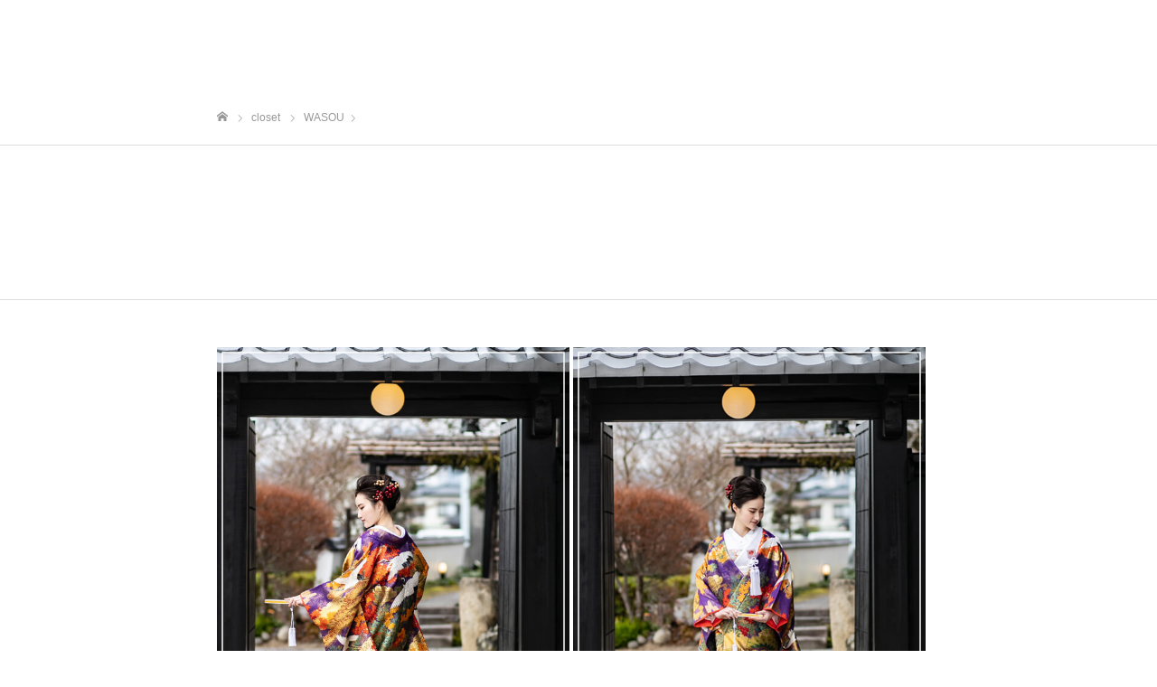

--- FILE ---
content_type: text/html; charset=UTF-8
request_url: https://www.d-closet.jp/closet/1847/
body_size: 10992
content:
<!DOCTYPE html>
<html class="pc" lang="ja"
	prefix="og: https://ogp.me/ns#" >
<head>
<meta charset="UTF-8">
<!--[if IE]><meta http-equiv="X-UA-Compatible" content="IE=edge"><![endif]-->
<meta name="viewport" content="width=device-width">
<meta name="format-detection" content="telephone=no">

<meta name="description" content="">
<link rel="pingback" href="https://www.d-closet.jp/xmlrpc.php">

		<!-- All in One SEO 4.1.4.5 -->
		<title>| Dress Closet（ドレスクローゼット）ウェディングドレスレンタル・婚礼和装・振袖・753</title>
		<meta name="robots" content="max-snippet:-1, max-image-preview:large, max-video-preview:-1" />
		<link rel="canonical" href="https://www.d-closet.jp/closet/1847/" />
		<meta property="og:locale" content="ja_JP" />
		<meta property="og:site_name" content="Dress Closet（ドレスクローゼット）ウェディングドレスレンタル・婚礼和装・振袖・753 |" />
		<meta property="og:type" content="article" />
		<meta property="og:title" content="| Dress Closet（ドレスクローゼット）ウェディングドレスレンタル・婚礼和装・振袖・753" />
		<meta property="og:url" content="https://www.d-closet.jp/closet/1847/" />
		<meta property="article:published_time" content="2022-04-23T07:03:39+00:00" />
		<meta property="article:modified_time" content="2022-04-23T07:05:18+00:00" />
		<meta name="twitter:card" content="summary" />
		<meta name="twitter:domain" content="www.d-closet.jp" />
		<meta name="twitter:title" content="| Dress Closet（ドレスクローゼット）ウェディングドレスレンタル・婚礼和装・振袖・753" />
		<script type="application/ld+json" class="aioseo-schema">
			{"@context":"https:\/\/schema.org","@graph":[{"@type":"WebSite","@id":"https:\/\/www.d-closet.jp\/#website","url":"https:\/\/www.d-closet.jp\/","name":"Dress Closet\uff08\u30c9\u30ec\u30b9\u30af\u30ed\u30fc\u30bc\u30c3\u30c8\uff09\u30a6\u30a7\u30c7\u30a3\u30f3\u30b0\u30c9\u30ec\u30b9\u30ec\u30f3\u30bf\u30eb\u30fb\u5a5a\u793c\u548c\u88c5\u30fb\u632f\u8896\u30fb753","inLanguage":"ja","publisher":{"@id":"https:\/\/www.d-closet.jp\/#organization"}},{"@type":"Organization","@id":"https:\/\/www.d-closet.jp\/#organization","name":"Dress Closet\uff08\u30c9\u30ec\u30b9\u30af\u30ed\u30fc\u30bc\u30c3\u30c8\uff09\u30a6\u30a7\u30c7\u30a3\u30f3\u30b0\u30c9\u30ec\u30b9\u30ec\u30f3\u30bf\u30eb\u30fb\u5a5a\u793c\u548c\u88c5\u30fb\u632f\u8896\u30fb753","url":"https:\/\/www.d-closet.jp\/","sameAs":["https:\/\/www.instagram.com\/dress_closet.2025\/"]},{"@type":"BreadcrumbList","@id":"https:\/\/www.d-closet.jp\/closet\/1847\/#breadcrumblist","itemListElement":[{"@type":"ListItem","@id":"https:\/\/www.d-closet.jp\/#listItem","position":1,"item":{"@type":"WebPage","@id":"https:\/\/www.d-closet.jp\/","name":"\u30db\u30fc\u30e0","url":"https:\/\/www.d-closet.jp\/"},"nextItem":"https:\/\/www.d-closet.jp\/closet\/1847\/#listItem"},{"@type":"ListItem","@id":"https:\/\/www.d-closet.jp\/closet\/1847\/#listItem","position":2,"item":{"@type":"WebPage","@id":"https:\/\/www.d-closet.jp\/closet\/1847\/","url":"https:\/\/www.d-closet.jp\/closet\/1847\/"},"previousItem":"https:\/\/www.d-closet.jp\/#listItem"}]},{"@type":"Person","@id":"https:\/\/www.d-closet.jp\/author\/info@d-closet.jp\/#author","url":"https:\/\/www.d-closet.jp\/author\/info@d-closet.jp\/","name":"info@d-closet.jp","image":{"@type":"ImageObject","@id":"https:\/\/www.d-closet.jp\/closet\/1847\/#authorImage","url":"https:\/\/secure.gravatar.com\/avatar\/6421f7dabdc3c5a909907b42eeb9e616?s=96&d=mm&r=g","width":96,"height":96,"caption":"info@d-closet.jp"},"sameAs":["https:\/\/www.instagram.com\/dress_closet.2025\/"]},{"@type":"WebPage","@id":"https:\/\/www.d-closet.jp\/closet\/1847\/#webpage","url":"https:\/\/www.d-closet.jp\/closet\/1847\/","name":"| Dress Closet\uff08\u30c9\u30ec\u30b9\u30af\u30ed\u30fc\u30bc\u30c3\u30c8\uff09\u30a6\u30a7\u30c7\u30a3\u30f3\u30b0\u30c9\u30ec\u30b9\u30ec\u30f3\u30bf\u30eb\u30fb\u5a5a\u793c\u548c\u88c5\u30fb\u632f\u8896\u30fb753","inLanguage":"ja","isPartOf":{"@id":"https:\/\/www.d-closet.jp\/#website"},"breadcrumb":{"@id":"https:\/\/www.d-closet.jp\/closet\/1847\/#breadcrumblist"},"author":"https:\/\/www.d-closet.jp\/author\/info@d-closet.jp\/#author","creator":"https:\/\/www.d-closet.jp\/author\/info@d-closet.jp\/#author","image":{"@type":"ImageObject","@id":"https:\/\/www.d-closet.jp\/#mainImage","url":"https:\/\/www.d-closet.jp\/wp-content\/uploads\/2022\/04\/34e66c72bf77a9b5e485df337babb819.jpg","width":500,"height":500},"primaryImageOfPage":{"@id":"https:\/\/www.d-closet.jp\/closet\/1847\/#mainImage"},"datePublished":"2022-04-23T07:03:39+09:00","dateModified":"2022-04-23T07:05:18+09:00"}]}
		</script>
		<script type="text/javascript" >
			window.ga=window.ga||function(){(ga.q=ga.q||[]).push(arguments)};ga.l=+new Date;
			ga('create', "UA-177959818-1", 'auto');
			ga('require', 'outboundLinkTracker');
			ga('send', 'pageview');
		</script>
		<script async src="https://www.google-analytics.com/analytics.js"></script>
		<script async src="https://www.d-closet.jp/wp-content/plugins/all-in-one-seo-pack/app/Common/Assets/js/autotrack.js?ver=4.1.4.5"></script>
		<!-- All in One SEO -->

<link rel='dns-prefetch' href='//s.w.org' />
<link rel="alternate" type="application/rss+xml" title="Dress Closet（ドレスクローゼット）ウェディングドレスレンタル・婚礼和装・振袖・753 &raquo; フィード" href="https://www.d-closet.jp/feed/" />
<link rel="alternate" type="application/rss+xml" title="Dress Closet（ドレスクローゼット）ウェディングドレスレンタル・婚礼和装・振袖・753 &raquo; コメントフィード" href="https://www.d-closet.jp/comments/feed/" />
		<script type="text/javascript">
			window._wpemojiSettings = {"baseUrl":"https:\/\/s.w.org\/images\/core\/emoji\/13.1.0\/72x72\/","ext":".png","svgUrl":"https:\/\/s.w.org\/images\/core\/emoji\/13.1.0\/svg\/","svgExt":".svg","source":{"concatemoji":"https:\/\/www.d-closet.jp\/wp-includes\/js\/wp-emoji-release.min.js?ver=5.8.12"}};
			!function(e,a,t){var n,r,o,i=a.createElement("canvas"),p=i.getContext&&i.getContext("2d");function s(e,t){var a=String.fromCharCode;p.clearRect(0,0,i.width,i.height),p.fillText(a.apply(this,e),0,0);e=i.toDataURL();return p.clearRect(0,0,i.width,i.height),p.fillText(a.apply(this,t),0,0),e===i.toDataURL()}function c(e){var t=a.createElement("script");t.src=e,t.defer=t.type="text/javascript",a.getElementsByTagName("head")[0].appendChild(t)}for(o=Array("flag","emoji"),t.supports={everything:!0,everythingExceptFlag:!0},r=0;r<o.length;r++)t.supports[o[r]]=function(e){if(!p||!p.fillText)return!1;switch(p.textBaseline="top",p.font="600 32px Arial",e){case"flag":return s([127987,65039,8205,9895,65039],[127987,65039,8203,9895,65039])?!1:!s([55356,56826,55356,56819],[55356,56826,8203,55356,56819])&&!s([55356,57332,56128,56423,56128,56418,56128,56421,56128,56430,56128,56423,56128,56447],[55356,57332,8203,56128,56423,8203,56128,56418,8203,56128,56421,8203,56128,56430,8203,56128,56423,8203,56128,56447]);case"emoji":return!s([10084,65039,8205,55357,56613],[10084,65039,8203,55357,56613])}return!1}(o[r]),t.supports.everything=t.supports.everything&&t.supports[o[r]],"flag"!==o[r]&&(t.supports.everythingExceptFlag=t.supports.everythingExceptFlag&&t.supports[o[r]]);t.supports.everythingExceptFlag=t.supports.everythingExceptFlag&&!t.supports.flag,t.DOMReady=!1,t.readyCallback=function(){t.DOMReady=!0},t.supports.everything||(n=function(){t.readyCallback()},a.addEventListener?(a.addEventListener("DOMContentLoaded",n,!1),e.addEventListener("load",n,!1)):(e.attachEvent("onload",n),a.attachEvent("onreadystatechange",function(){"complete"===a.readyState&&t.readyCallback()})),(n=t.source||{}).concatemoji?c(n.concatemoji):n.wpemoji&&n.twemoji&&(c(n.twemoji),c(n.wpemoji)))}(window,document,window._wpemojiSettings);
		</script>
		<style type="text/css">
img.wp-smiley,
img.emoji {
	display: inline !important;
	border: none !important;
	box-shadow: none !important;
	height: 1em !important;
	width: 1em !important;
	margin: 0 .07em !important;
	vertical-align: -0.1em !important;
	background: none !important;
	padding: 0 !important;
}
</style>
	<link rel='stylesheet' id='style-css'  href='https://www.d-closet.jp/wp-content/themes/fake_tcd074/style.css?ver=1.6.2' type='text/css' media='all' />
<link rel='stylesheet' id='wp-block-library-css'  href='https://www.d-closet.jp/wp-includes/css/dist/block-library/style.min.css?ver=5.8.12' type='text/css' media='all' />
<style id='wp-block-library-inline-css' type='text/css'>
.has-text-align-justify{text-align:justify;}
</style>
<link rel='stylesheet' id='contact-form-7-css'  href='https://www.d-closet.jp/wp-content/plugins/contact-form-7/includes/css/styles.css?ver=5.4.2' type='text/css' media='all' />
<link rel='stylesheet' id='tcd-maps-css'  href='https://www.d-closet.jp/wp-content/plugins/tcd-google-maps/admin.css?ver=5.8.12' type='text/css' media='all' />
<link rel='stylesheet' id='jetpack_css-css'  href='https://www.d-closet.jp/wp-content/plugins/jetpack/css/jetpack.css?ver=8.9.4' type='text/css' media='all' />
<script type='text/javascript' src='https://www.d-closet.jp/wp-includes/js/jquery/jquery.min.js?ver=3.6.0' id='jquery-core-js'></script>
<script type='text/javascript' src='https://www.d-closet.jp/wp-includes/js/jquery/jquery-migrate.min.js?ver=3.3.2' id='jquery-migrate-js'></script>
<link rel="https://api.w.org/" href="https://www.d-closet.jp/wp-json/" /><link rel='shortlink' href='https://www.d-closet.jp/?p=1847' />
<link rel="alternate" type="application/json+oembed" href="https://www.d-closet.jp/wp-json/oembed/1.0/embed?url=https%3A%2F%2Fwww.d-closet.jp%2Fcloset%2F1847%2F" />
<link rel="alternate" type="text/xml+oembed" href="https://www.d-closet.jp/wp-json/oembed/1.0/embed?url=https%3A%2F%2Fwww.d-closet.jp%2Fcloset%2F1847%2F&#038;format=xml" />
<meta name="cdp-version" content="1.2.1" /><style type='text/css'>img#wpstats{display:none}</style>
<link rel="stylesheet" href="https://www.d-closet.jp/wp-content/themes/fake_tcd074/css/design-plus.css?ver=1.6.2">
<link rel="stylesheet" href="https://www.d-closet.jp/wp-content/themes/fake_tcd074/css/sns-botton.css?ver=1.6.2">
<link rel="stylesheet" media="screen and (max-width:1050px)" href="https://www.d-closet.jp/wp-content/themes/fake_tcd074/css/responsive.css?ver=1.6.2">
<link rel="stylesheet" media="screen and (max-width:1050px)" href="https://www.d-closet.jp/wp-content/themes/fake_tcd074/css/footer-bar.css?ver=1.6.2">

<script src="https://www.d-closet.jp/wp-content/themes/fake_tcd074/js/jquery.easing.1.3.js?ver=1.6.2"></script>
<script src="https://www.d-closet.jp/wp-content/themes/fake_tcd074/js/jscript.js?ver=1.6.2"></script>
<script src="https://www.d-closet.jp/wp-content/themes/fake_tcd074/js/comment.js?ver=1.6.2"></script>

<link rel="stylesheet" href="https://www.d-closet.jp/wp-content/themes/fake_tcd074/js/simplebar.css?ver=1.6.2">
<script src="https://www.d-closet.jp/wp-content/themes/fake_tcd074/js/simplebar.min.js?ver=1.6.2"></script>


<script src="https://www.d-closet.jp/wp-content/themes/fake_tcd074/js/header_fix.js?ver=1.6.2"></script>
<script src="https://www.d-closet.jp/wp-content/themes/fake_tcd074/js/header_fix_mobile.js?ver=1.6.2"></script>

<style type="text/css">

body, input, textarea { font-family: "Hiragino Sans", "ヒラギノ角ゴ ProN", "Hiragino Kaku Gothic ProN", "游ゴシック", YuGothic, "メイリオ", Meiryo, sans-serif; }

.rich_font, .p-vertical { font-family: "Times New Roman" , "游明朝" , "Yu Mincho" , "游明朝体" , "YuMincho" , "ヒラギノ明朝 Pro W3" , "Hiragino Mincho Pro" , "HiraMinProN-W3" , "HGS明朝E" , "ＭＳ Ｐ明朝" , "MS PMincho" , serif; font-weight:500; }

.rich_font_type1 { font-family: Arial, "ヒラギノ角ゴ ProN W3", "Hiragino Kaku Gothic ProN", "メイリオ", Meiryo, sans-serif; }
.rich_font_type2 { font-family: "Hiragino Sans", "ヒラギノ角ゴ ProN", "Hiragino Kaku Gothic ProN", "游ゴシック", YuGothic, "メイリオ", Meiryo, sans-serif; font-weight:500; }
.rich_font_type3 { font-family: "Times New Roman" , "游明朝" , "Yu Mincho" , "游明朝体" , "YuMincho" , "ヒラギノ明朝 Pro W3" , "Hiragino Mincho Pro" , "HiraMinProN-W3" , "HGS明朝E" , "ＭＳ Ｐ明朝" , "MS PMincho" , serif; font-weight:500; }

.post_content, #next_prev_post { font-family: "Hiragino Sans", "ヒラギノ角ゴ ProN", "Hiragino Kaku Gothic ProN", "游ゴシック", YuGothic, "メイリオ", Meiryo, sans-serif; }

#header, #header a, #menu_button:before { color:#ffffff; }
#header a:hover, #menu_button:hover:before { color:rgba(10,10,10,0); }
#header.active, .header_fix #header, .header_fix_mobile #header {
  color:#ffffff;
  background:rgba(10,10,10,0.7);
}
#header.active a, .header_fix #header a, .header_fix_mobile #header a, .header_fix_mobile #menu_button:before { color:#ffffff; }
#header.active a:hover, .header_fix #header a:hover, .header_fix_mobile #header a:hover, .header_fix_mobile #menu_button:hover:before { color:#a0a0a0; }
@media screen and (max-width:1050px) {
  #header {
    color:#ffffff;
    background:rgba(10,10,10,0.7);
  }
  #header a, #menu_button:before { color:#ffffff; }
  #header a:hover, #menu_button:hover:before { color:#a0a0a0; }
}

#global_menu > ul > li > a { color:#ffffff; }
#global_menu > ul > li > a:hover { color:rgba(10,10,10,0); }
#global_menu > ul > li a.active, #global_menu > ul > li.active_button > a { color:#a0a0a0; }
#global_menu ul ul a { color:#FFFFFF !important; background:#000000; }
#global_menu ul ul a:hover { background:#333333; }

#drawer_menu { background:#222222; }
#mobile_menu a { color:#ffffff; background:#222222; border-bottom:1px solid #444444; }
#mobile_menu li li a { background:#333333; }
#mobile_menu a:hover, #drawer_menu .close_button:hover, #mobile_menu .child_menu_button:hover { color:#ffffff; background:#ff4b54; }

.megamenu_blog_list { background:#0a0a0a; }
.megamenu_blog_list_inner { border-color:rgba(255,255,255,0.3); }
.megamenu_blog_list .menu_area a, .megamenu_blog_list .menu_area a:hover, .megamenu_blog_list .menu_area li.active a, .megamenu_blog_list .post_list li .title { color:#ffffff !important; }
.megamenu_blog_list .menu_area a:hover, .megamenu_blog_list .menu_area li.active a, .megamenu_blog_list .post_list { background:#0a0a0a; }
.megamenu_blog_list .post_list li .overlay {
  background: -webkit-linear-gradient(top, transparent, rgba(10,10,10,1));
  background: linear-gradient(to bottom, transparent, rgba(10,10,10,1));
}
#footer_banner .item1 a { color:#ffffff !important; }
#footer_banner .item1 .title { font-size:24px; }
#footer_banner .item1 .desc { font-size:14px; }
#footer_banner .item1 .overlay { background:rgba(0,0,0,0); }
@media screen and (max-width:650px) {
  #footer_banner .item1 .title { font-size:20px; }
  #footer_banner .item1 .desc { font-size:12px; }
}
#footer_banner .item2 a { color:#adadad !important; }
#footer_banner .item2 .title { font-size:24px; }
#footer_banner .item2 .desc { font-size:14px; }
#footer_banner .item2 .overlay { background:rgba(0,0,0,0); }
@media screen and (max-width:650px) {
  #footer_banner .item2 .title { font-size:20px; }
  #footer_banner .item2 .desc { font-size:12px; }
}
#footer_banner .item3 a { color:#ffffff !important; }
#footer_banner .item3 .title { font-size:24px; }
#footer_banner .item3 .desc { font-size:14px; }
#footer_banner .item3 .overlay { background:rgba(0,0,0,0); }
@media screen and (max-width:650px) {
  #footer_banner .item3 .title { font-size:20px; }
  #footer_banner .item3 .desc { font-size:12px; }
}
#footer_banner .item4 a { color:#ffffff !important; }
#footer_banner .item4 .title { font-size:24px; }
#footer_banner .item4 .desc { font-size:14px; }
#footer_banner .item4 .overlay { background:rgba(0,0,0,0); }
@media screen and (max-width:650px) {
  #footer_banner .item4 .title { font-size:20px; }
  #footer_banner .item4 .desc { font-size:12px; }
}
.work_list .item .title { font-size:16px; }
.work_list .category {
  font-size:14px; color:#ffffff;
  background: -webkit-linear-gradient(top, transparent, rgba(0,0,0,0));
  background: linear-gradient(to bottom, transparent, rgba(0,0,0,0));
}
@media screen and (max-width:650px) {
  .work_list .item .title { font-size:14px; }
  .work_list .category { font-size:12px; }
}
body.single .post_content { font-size:16px; }
#page_header_catch .catch { font-size:50px; color:#FFFFFF; }
#page_header_catch .desc { font-size:16px; color:#FFFFFF; }
#tab_button_list li span { font-size:14px; }
#archive_catch h2 { font-size:30px; }
#blog_list .title { font-size:26px; }
#blog_list .excerpt { font-size:16px; }
#blog_list a .title_area { color:#ffffff !important; }
#blog_list a:hover .title_area { color:#cccccc !important; }
#blog_list .category a, #single_category a { color:#FFFFFF; background:#000000; }
#blog_list .category a:hover, #single_category a:hover { color:#FFFFFF; background:#333333; }
#blog_list .overlay {
  background: -webkit-linear-gradient(top, transparent, rgba(0,0,0,0.5));
  background: linear-gradient(to bottom, transparent, rgba(0,0,0,0.5));
}
#post_title_area .title { font-size:32px; }
@media screen and (max-width:650px) {
  body.single .post_content { font-size:14px; }
  #page_header_catch .catch { font-size:30px; }
  #page_header_catch .desc { font-size:14px; }
  #tab_button_list li span { font-size:12px; }
  #archive_catch h2 { font-size:20px; }
  #blog_list .title { font-size:20px; }
  #blog_list .excerpt { font-size:13px; }
  #post_title_area .title { font-size:20px; }
  #related_post .headline { font-size:16px; }
}
#single_work_title_area .category li.parent a { color:#ffffff; background:#ffffff; }
#single_work_title_area .category li.parent a:hover { color:#ffffff; background:#ffffff; }
#single_work_title_area .category li.child a { background:#a33f37; }
#single_work_title_area .category li.child a:hover { background:#d45348; }
#single_work_title_area .title { font-size:32px; }
#article .post_content { font-size:16px; }
#related_work_list .headline { font-size:22px; }
@media screen and (max-width:650px) {
  #single_work_title_area .title { font-size:20px; }
  #article .post_content { font-size:14px; }
  #related_work_list .headline { font-size:16px; }
}

.author_profile a.avatar img, .animate_image img, .animate_background .image {
  width:100%; height:auto;
  -webkit-transition: transform  0.75s ease;
  transition: transform  0.75s ease;
}
.author_profile a.avatar:hover img, .animate_image:hover img, .animate_background:hover .image {
  -webkit-transform: scale(1.2);
  transform: scale(1.2);
}




a { color:#000; }

#comment_headline, .tcd_category_list a:hover, .tcd_category_list .child_menu_button:hover, .side_headline, #faq_category li a:hover, #faq_category li.active a, #archive_service .bottom_area .sub_category li a:hover,
  #side_service_category_list a:hover, #side_service_category_list li.active > a, #side_faq_category_list a:hover, #side_faq_category_list li.active a, #side_staff_list a:hover, #side_staff_list li.active a, .cf_data_list li a:hover,
    #side_campaign_category_list a:hover, #side_campaign_category_list li.active a, #side_clinic_list a:hover, #side_clinic_list li.active a
{ color: #000000; }

#index_slider .search_button:hover input, #return_top a, #comment_tab li a:hover, #comment_tab li.active a, #comment_header #comment_closed p, #submit_comment:hover, #cancel_comment_reply a:hover, #p_readmore .button:hover,
  #wp-calendar td a:hover, #p_readmore .button, .page_navi span.current, .page_navi a:hover, #post_pagination p, #post_pagination a:hover, .c-pw__btn:hover
{ background-color: #000000; }

#guest_info input:focus, #comment_textarea textarea:focus, .c-pw__box-input:focus, .page_navi span.current, .page_navi a:hover, #post_pagination p, #post_pagination a:hover
{ border-color: #000000; }

#comment_tab li.active a:after, #comment_header #comment_closed p:after
{ border-color:#000000 transparent transparent transparent; }


#footer a:hover, .cardlink_title a:hover, #related_post .item a:hover, .comment a:hover, .comment_form_wrapper a:hover,
  #bread_crumb a:hover, #bread_crumb li.home a:hover:after, .author_profile a:hover, .author_profile .author_link li a:hover:before, #post_meta_bottom a:hover,
    #recent_news a.link:hover, #recent_news .link:hover:after, #recent_news li a:hover .title, #searchform .submit_button:hover:before, .styled_post_list1 a:hover .title_area, .styled_post_list1 a:hover .date, .p-dropdown__title:hover:after, .p-dropdown__list li a:hover
{ color: #333333; }
#post_pagination a:hover, #p_readmore .button:hover, #return_top a:hover
{ background-color: #333333; }
.post_content a { color: #000000; }
.post_content a:hover { color:#999999; }


</style>

<link rel="icon" href="https://www.d-closet.jp/wp-content/uploads/2020/07/cropped-サイトアイコン-1-32x32.jpg" sizes="32x32" />
<link rel="icon" href="https://www.d-closet.jp/wp-content/uploads/2020/07/cropped-サイトアイコン-1-192x192.jpg" sizes="192x192" />
<link rel="apple-touch-icon" href="https://www.d-closet.jp/wp-content/uploads/2020/07/cropped-サイトアイコン-1-180x180.jpg" />
<meta name="msapplication-TileImage" content="https://www.d-closet.jp/wp-content/uploads/2020/07/cropped-サイトアイコン-1-270x270.jpg" />
</head>
<body id="body" class="work-template-default single single-work postid-1847 hide_desc_mobile use_header_fix use_mobile_header_fix">


<div id="container">

 <header id="header" class="animate_pc">

  <div id="header_logo">
   
<h2 class="logo">
 <a href="https://www.d-closet.jp/" title="Dress Closet（ドレスクローゼット）ウェディングドレスレンタル・婚礼和装・振袖・753">
    <img class="pc_logo_image type1" src="https://www.d-closet.jp/wp-content/uploads/2020/08/815c259243d028ae67e9e2025ec6f3a7.png?1769094149" alt="Dress Closet（ドレスクローゼット）ウェディングドレスレンタル・婚礼和装・振袖・753" title="Dress Closet（ドレスクローゼット）ウェディングドレスレンタル・婚礼和装・振袖・753" width="211" height="107" />
  <img class="pc_logo_image type2" src="https://www.d-closet.jp/wp-content/uploads/2020/08/815c259243d028ae67e9e2025ec6f3a7.png?1769094149" alt="Dress Closet（ドレスクローゼット）ウェディングドレスレンタル・婚礼和装・振袖・753" title="Dress Closet（ドレスクローゼット）ウェディングドレスレンタル・婚礼和装・振袖・753" width="211" height="107" />
      <img class="mobile_logo_image" src="https://www.d-closet.jp/wp-content/uploads/2020/07/ロゴ-TOP-e1598789062948.png?1769094149" alt="Dress Closet（ドレスクローゼット）ウェディングドレスレンタル・婚礼和装・振袖・753" title="Dress Closet（ドレスクローゼット）ウェディングドレスレンタル・婚礼和装・振袖・753" width="150" height="53" />
   </a>
</h2>

             <h3 class="desc"></h3>
          </div>

    <a href="#" id="menu_button"><span>メニュー</span></a>
  
    <nav id="global_menu">
   <ul id="menu-costume" class="menu"><li id="menu-item-26" class="menu-item menu-item-type-custom menu-item-object-custom menu-item-home menu-item-has-children menu-item-26"><a href="https://www.d-closet.jp">HOME</a>
<ul class="sub-menu">
	<li id="menu-item-959" class="menu-item menu-item-type-custom menu-item-object-custom menu-item-home menu-item-959"><a href="https://www.d-closet.jp">HOME</a></li>
</ul>
</li>
<li id="menu-item-431" class="menu-item menu-item-type-custom menu-item-object-custom menu-item-has-children menu-item-431"><a href="https://www.d-closet.jp/about/">ABOUT</a>
<ul class="sub-menu">
	<li id="menu-item-703" class="menu-item menu-item-type-custom menu-item-object-custom menu-item-703"><a href="https://www.d-closet.jp/about/">ABOUT</a></li>
	<li id="menu-item-707" class="menu-item menu-item-type-custom menu-item-object-custom menu-item-707"><a href="https://www.d-closet.jp/price-list/">PRICE LIST</a></li>
	<li id="menu-item-720" class="menu-item menu-item-type-custom menu-item-object-custom menu-item-720"><a href="https://www.d-closet.jp/contact/">CONTACT</a></li>
	<li id="menu-item-702" class="menu-item menu-item-type-custom menu-item-object-custom menu-item-702"><a href="https://www.d-closet.jp/access/">ACCESS</a></li>
	<li id="menu-item-928" class="menu-item menu-item-type-custom menu-item-object-custom menu-item-928"><a href="https://www.d-closet.jp/privacy-policy-2/">PRIVACY POLICY</a></li>
</ul>
</li>
<li id="menu-item-32" class="menu-item menu-item-type-custom menu-item-object-custom menu-item-has-children menu-item-32"><a href="https://www.d-closet.jp/closet/">COSTUME</a>
<ul class="sub-menu">
	<li id="menu-item-243" class="menu-item menu-item-type-custom menu-item-object-custom menu-item-243"><a href="https://www.d-closet.jp/costume/weddingdress/">WEDDING DRESS</a></li>
	<li id="menu-item-244" class="menu-item menu-item-type-custom menu-item-object-custom menu-item-244"><a href="https://www.d-closet.jp/costume/colordress/">COLOR DRESS</a></li>
	<li id="menu-item-250" class="menu-item menu-item-type-custom menu-item-object-custom menu-item-250"><a href="https://www.d-closet.jp/costume/wasou/">WASOU</a></li>
	<li id="menu-item-245" class="menu-item menu-item-type-custom menu-item-object-custom menu-item-245"><a href="https://www.d-closet.jp/costume/tuxedo/">TUXEDO</a></li>
	<li id="menu-item-246" class="menu-item menu-item-type-custom menu-item-object-custom menu-item-246"><a href="https://www.d-closet.jp/costume/furisode/">FURISODE</a></li>
	<li id="menu-item-1610" class="menu-item menu-item-type-custom menu-item-object-custom menu-item-1610"><a href="https://www.d-closet.jp/costume/753/">753</a></li>
</ul>
</li>
<li id="menu-item-34" class="menu-item menu-item-type-custom menu-item-object-custom menu-item-has-children menu-item-34"><a href="https://www.d-closet.jp/bridal-counter/">BRIDAL COUNTER</a>
<ul class="sub-menu">
	<li id="menu-item-958" class="menu-item menu-item-type-custom menu-item-object-custom menu-item-958"><a href="https://www.d-closet.jp/bridal-counter/">BRIDAL COUNTER</a></li>
</ul>
</li>
<li id="menu-item-749" class="menu-item menu-item-type-custom menu-item-object-custom menu-item-has-children menu-item-749"><a href="https://www.d-closet.jp/ceremony/">CEREMONY</a>
<ul class="sub-menu">
	<li id="menu-item-773" class="menu-item menu-item-type-custom menu-item-object-custom menu-item-773"><a href="https://www.d-closet.jp/photokon/">写真婚</a></li>
	<li id="menu-item-767" class="menu-item menu-item-type-custom menu-item-object-custom menu-item-767"><a href="https://www.d-closet.jp/jinjakon/">神社挙式</a></li>
</ul>
</li>
<li id="menu-item-1368" class="menu-item menu-item-type-custom menu-item-object-custom menu-item-has-children menu-item-1368"><a href="https://www.d-closet.jp/blog/" class="megamenu_button" data-megamenu="js-megamenu1368">BLOG</a>
<ul class="sub-menu">
	<li id="menu-item-1371" class="menu-item menu-item-type-taxonomy menu-item-object-category menu-item-1371"><a href="https://www.d-closet.jp/category/category4/">お知らせ</a></li>
	<li id="menu-item-1370" class="menu-item menu-item-type-taxonomy menu-item-object-category menu-item-1370"><a href="https://www.d-closet.jp/category/category1/">BRIDAL</a></li>
	<li id="menu-item-1375" class="menu-item menu-item-type-taxonomy menu-item-object-category menu-item-1375"><a href="https://www.d-closet.jp/category/category2/">FURISODE</a></li>
</ul>
</li>
</ul>  </nav>
  
  <div class="megamenu_blog_list" id="js-megamenu1368">
 <div class="megamenu_blog_list_inner clearfix">
  <ul class="menu_area">
      <li class="active"><a class="cat_id13" href="https://www.d-closet.jp/category/category4/">お知らせ</a></li>
      <li><a class="cat_id10" href="https://www.d-closet.jp/category/category1/">BRIDAL</a></li>
      <li><a class="cat_id11" href="https://www.d-closet.jp/category/category2/">FURISODE</a></li>
     </ul>
  <div class="post_list_area">
      <ol class="post_list clearfix cat_id13">
        <li>
     <a class="link animate_background" href="https://www.d-closet.jp/hp%e3%82%92%e3%83%aa%e3%83%8b%e3%83%a5%e3%83%bc%e3%82%a2%e3%83%ab/">
      <h3 class="title"><span>HPをリニューアルしました！新作ドレスやご成人式振袖のお写真も、お楽しみください♪</span></h3>
      <div class="overlay"></div>
      <div class="image" style="background:url(https://www.d-closet.jp/wp-content/uploads/2020/09/HP-520x485.jpg) no-repeat center center; background-size:cover;"></div>
     </a>
    </li>
        <li>
     <a class="link animate_background" href="https://www.d-closet.jp/20-2-7/">
      <h3 class="title"><span>梅が咲き始めました</span></h3>
      <div class="overlay"></div>
      <div class="image" style="background:url(https://www.d-closet.jp/wp-content/uploads/2020/02/2020-2-7-tt-520x520.jpg) no-repeat center center; background-size:cover;"></div>
     </a>
    </li>
        <li>
     <a class="link animate_background" href="https://www.d-closet.jp/2020-1-7/">
      <h3 class="title"><span>あけましておめでとうございます</span></h3>
      <div class="overlay"></div>
      <div class="image" style="background:url(https://www.d-closet.jp/wp-content/uploads/2020/01/2020-1-7-T-520x520.jpg) no-repeat center center; background-size:cover;"></div>
     </a>
    </li>
        <li>
     <a class="link animate_background" href="https://www.d-closet.jp/2019-11-20/">
      <h3 class="title"><span>ドレスクローゼットの紅葉狩り</span></h3>
      <div class="overlay"></div>
      <div class="image" style="background:url(https://www.d-closet.jp/wp-content/uploads/2019/11/10019-11-20-T-520x520.jpg) no-repeat center center; background-size:cover;"></div>
     </a>
    </li>
        <li>
     <a class="link animate_background" href="https://www.d-closet.jp/2019-9-27/">
      <h3 class="title"><span>紅葉前撮り♪ご予約お急ぎください♪</span></h3>
      <div class="overlay"></div>
      <div class="image" style="background:url(https://www.d-closet.jp/wp-content/uploads/2019/09/2019927p3-520x520.jpg) no-repeat center center; background-size:cover;"></div>
     </a>
    </li>
        <li>
     <a class="link animate_background" href="https://www.d-closet.jp/2019-5-24/">
      <h3 class="title"><span>ドレスクローゼットスタッフ募集！</span></h3>
      <div class="overlay"></div>
      <div class="image" style="background:url(https://www.d-closet.jp/wp-content/uploads/2020/09/2019-5-24-tt-520x520.jpg) no-repeat center center; background-size:cover;"></div>
     </a>
    </li>
        <li>
     <a class="link animate_background" href="https://www.d-closet.jp/2019-4-28/">
      <h3 class="title"><span>GW明けたら&#8230;『ゼクシィフェスタ福岡』！</span></h3>
      <div class="overlay"></div>
      <div class="image" style="background:url(https://www.d-closet.jp/wp-content/uploads/2019/04/2019-4.28-tt-520x520.jpg) no-repeat center center; background-size:cover;"></div>
     </a>
    </li>
        <li>
     <a class="link animate_background" href="https://www.d-closet.jp/2019-4-21/">
      <h3 class="title"><span>お知らせ♪バラフェア日時決定しました</span></h3>
      <div class="overlay"></div>
      <div class="image" style="background:url(https://www.d-closet.jp/wp-content/uploads/2019/04/2019-4-21-tt-520x520.jpg) no-repeat center center; background-size:cover;"></div>
     </a>
    </li>
        <li>
     <a class="link animate_background" href="https://www.d-closet.jp/%e6%a1%9c-%e3%83%89%e3%83%ac%e3%82%b9%e3%82%af%e3%83%ad%e3%83%bc%e3%82%bc%e3%83%83%e3%83%88%e5%ba%ad%e5%9c%92/">
      <h3 class="title"><span>桜 ドレスクローゼット庭園</span></h3>
      <div class="overlay"></div>
      <div class="image" style="background:url(https://www.d-closet.jp/wp-content/uploads/2020/10/FullSizeRender-6-520x520.jpg) no-repeat center center; background-size:cover;"></div>
     </a>
    </li>
        <li>
     <a class="link animate_background" href="https://www.d-closet.jp/2019-4-1/">
      <h3 class="title"><span>夜桜〜ドレスクローゼット庭園にて〜</span></h3>
      <div class="overlay"></div>
      <div class="image" style="background:url(https://www.d-closet.jp/wp-content/uploads/2019/04/2019-4-1-tt-520x520.jpg) no-repeat center center; background-size:cover;"></div>
     </a>
    </li>
       </ol>
         <ol class="post_list clearfix cat_id10">
        <li>
     <a class="link animate_background" href="https://www.d-closet.jp/%e3%83%bb%e3%83%bb%e3%83%bb%e3%83%bb%e3%83%bb/">
      <h3 class="title"><span>ラグジュアリーな後姿も印象に残るウェディングドレス</span></h3>
      <div class="overlay"></div>
      <div class="image" style="background:url(https://www.d-closet.jp/wp-content/uploads/2020/09/VICTRIA-520x520.jpg) no-repeat center center; background-size:cover;"></div>
     </a>
    </li>
        <li>
     <a class="link animate_background" href="https://www.d-closet.jp/%e3%83%bb%e3%83%bb%e3%83%bb/">
      <h3 class="title"><span>刺繍レースで彩る人気のアースカラー。サッシュベルト等で2WAYアレンジカラードレス。</span></h3>
      <div class="overlay"></div>
      <div class="image" style="background:url(https://www.d-closet.jp/wp-content/uploads/2020/09/ddf68775441cd995ae638cb753527d51-520x520.jpg) no-repeat center center; background-size:cover;"></div>
     </a>
    </li>
        <li>
     <a class="link animate_background" href="https://www.d-closet.jp/leggenda-spose/">
      <h3 class="title"><span>シックなダークグリーンでマットな艶感のサテン。大人っぽくノーブルなカラードレス</span></h3>
      <div class="overlay"></div>
      <div class="image" style="background:url(https://www.d-closet.jp/wp-content/uploads/2020/09/LEGGENDA-520x520.jpg) no-repeat center center; background-size:cover;"></div>
     </a>
    </li>
        <li>
     <a class="link animate_background" href="https://www.d-closet.jp/victria-princezka-%e3%83%87%e3%82%a3%e3%83%86%e3%83%bc%e3%83%ab%e3%81%b8%e3%81%ae%e3%81%93%e3%81%a0-%e3%82%8f%e3%82%8a/">
      <h3 class="title"><span>VICTRIA PRINCEZKA  ディテールへのこだわり</span></h3>
      <div class="overlay"></div>
      <div class="image" style="background:url(https://www.d-closet.jp/wp-content/uploads/2020/10/HLD-00049-520x520.jpg) no-repeat center center; background-size:cover;"></div>
     </a>
    </li>
        <li>
     <a class="link animate_background" href="https://www.d-closet.jp/2019-4-14/">
      <h3 class="title"><span>新作ウェディングドレス  本日ご試着スタート！</span></h3>
      <div class="overlay"></div>
      <div class="image" style="background:url(https://www.d-closet.jp/wp-content/uploads/2019/04/2019-4-14-tt-520x520.jpg) no-repeat center center; background-size:cover;"></div>
     </a>
    </li>
        <li>
     <a class="link animate_background" href="https://www.d-closet.jp/nicole%ef%bc%88%e3%83%8b%e3%82%b3%e3%83%ab%ef%bc%89%e7%94%98%e3%81%95%e3%81%a8%e5%a4%a7%e4%ba%ba%e3%81%a3%e3%81%bd%e3%81%95/">
      <h3 class="title"><span>NICOLE（ニコル）甘さと大人っぽさ</span></h3>
      <div class="overlay"></div>
      <div class="image" style="background:url(https://www.d-closet.jp/wp-content/uploads/2020/10/nicole1-520x520.jpg) no-repeat center center; background-size:cover;"></div>
     </a>
    </li>
        <li>
     <a class="link animate_background" href="https://www.d-closet.jp/2019-3-29/">
      <h3 class="title"><span>桜と桜いろ色打掛の前撮り♡</span></h3>
      <div class="overlay"></div>
      <div class="image" style="background:url(https://www.d-closet.jp/wp-content/uploads/2019/03/2018-3-29-tt-520x520.jpg) no-repeat center center; background-size:cover;"></div>
     </a>
    </li>
        <li>
     <a class="link animate_background" href="https://www.d-closet.jp/%ef%bc%92way%e3%83%89%e3%83%ac%e3%82%b9%e3%81%ae%e9%ad%85%e5%8a%9b/">
      <h3 class="title"><span>２wayドレスの魅力</span></h3>
      <div class="overlay"></div>
      <div class="image" style="background:url(https://www.d-closet.jp/wp-content/uploads/2020/10/ALESSA1-520x520.jpg) no-repeat center center; background-size:cover;"></div>
     </a>
    </li>
        <li>
     <a class="link animate_background" href="https://www.d-closet.jp/%e3%83%9c%e3%83%aa%e3%83%a5%e3%83%bc%e3%83%a0%e3%83%89%e3%83%ac%e3%82%b9%e4%ba%ba%e6%b0%97%e3%81%ae%e5%85%86%e3%81%97/">
      <h3 class="title"><span>ボリュームドレス人気の兆し</span></h3>
      <div class="overlay"></div>
      <div class="image" style="background:url(https://www.d-closet.jp/wp-content/uploads/2019/03/Elenore1-520x520.jpg) no-repeat center center; background-size:cover;"></div>
     </a>
    </li>
        <li>
     <a class="link animate_background" href="https://www.d-closet.jp/lanvin-en-bleu-%ef%bc%88%e3%83%a9%e3%83%b3%e3%83%90%e3%83%b3-%e3%82%aa%e3%83%b3-%e3%83%96%e3%83%ab%e3%83%bc%ef%bc%89/">
      <h3 class="title"><span>LANVIN en Bleu （ランバン オン ブルー）</span></h3>
      <div class="overlay"></div>
      <div class="image" style="background:url(https://www.d-closet.jp/wp-content/uploads/2020/10/DRESS1-520x520.jpg) no-repeat center center; background-size:cover;"></div>
     </a>
    </li>
       </ol>
         <ol class="post_list clearfix cat_id11">
        <li>
     <a class="link animate_background" href="https://www.d-closet.jp/20-1-18/">
      <h3 class="title"><span>令和３年ご成人振袖♡いらっしゃいませ</span></h3>
      <div class="overlay"></div>
      <div class="image" style="background:url(https://www.d-closet.jp/wp-content/uploads/2020/01/2020118-520x520.jpg) no-repeat center center; background-size:cover;"></div>
     </a>
    </li>
        <li>
     <a class="link animate_background" href="https://www.d-closet.jp/2019-3-16/">
      <h3 class="title"><span>総しぼりお振袖のご紹介</span></h3>
      <div class="overlay"></div>
      <div class="image" style="background:url(https://www.d-closet.jp/wp-content/uploads/2019/03/2019-3-16-tt-520x520.jpg) no-repeat center center; background-size:cover;"></div>
     </a>
    </li>
        <li>
     <a class="link animate_background" href="https://www.d-closet.jp/%e3%81%8a%e6%8c%af%e8%a2%96%e3%80%8c%e6%96%b0%e6%bd%9f%e5%8d%81%e6%97%a5%e7%94%ba%e6%8c%af%e8%a2%96%e3%83%bb%e9%9d%92%e6%9f%b3%e3%80%8d/">
      <h3 class="title"><span>お振袖「新潟十日町振袖・青柳」</span></h3>
      <div class="overlay"></div>
      <div class="image" style="background:url(https://www.d-closet.jp/wp-content/uploads/2020/10/TOSU1-520x520.jpg) no-repeat center center; background-size:cover;"></div>
     </a>
    </li>
       </ol>
        </div><!-- END post_list_area -->
 </div>
</div>

 </header>

 

<div id="page_header" class="small" style="background:url(https://www.d-closet.jp/wp-content/uploads/2020/08/1450_650.png) no-repeat center top; background-size:cover;">
 <div class="overlay" style="background:rgba(0,0,0,0);"></div></div>

<div id="bread_crumb">

<ul class="clearfix" itemscope itemtype="http://schema.org/BreadcrumbList">
 <li itemprop="itemListElement" itemscope itemtype="http://schema.org/ListItem" class="home"><a itemprop="item" href="https://www.d-closet.jp/"><span itemprop="name">ホーム</span></a><meta itemprop="position" content="1"></li>
 <li itemprop="itemListElement" itemscope itemtype="http://schema.org/ListItem"><a itemprop="item" href="https://www.d-closet.jp/closet/"><span itemprop="name">closet</span></a><meta itemprop="position" content="2"></li>
  <li itemprop="itemListElement" itemscope itemtype="http://schema.org/ListItem" class="category">
  <a itemprop="item" href="https://www.d-closet.jp/costume/wasou/"><span itemprop="name">WASOU</span></a>
  <meta itemprop="position" content="3">
 </li>
  <li class="last" itemprop="itemListElement" itemscope itemtype="http://schema.org/ListItem"><span itemprop="name"></span><meta itemprop="position" content="4"></li>
</ul>

</div>

<div id="single_work_title_area">
  <ul class="category clearfix">
    <li class="parent"><a href="https://www.d-closet.jp/costume/wasou/">WASOU</a></li>
     </ul>
  <h1 class="title rich_font entry-title"></h1>
</div>

<div id="main_contents" class="clearfix">

 
 <article id="article">
  <div class="work_content work_content_1">
   <div class="single_work_desc post_content clearfix">
    <p><img loading="lazy" class="alignnone wp-image-1848" src="https://www.d-closet.jp/wp-content/uploads/2022/04/66666.jpg" alt="" width="390" height="520" srcset="https://www.d-closet.jp/wp-content/uploads/2022/04/66666.jpg 585w, https://www.d-closet.jp/wp-content/uploads/2022/04/66666-225x300.jpg 225w" sizes="(max-width: 390px) 100vw, 390px" /> <img loading="lazy" class="alignnone wp-image-1849" src="https://www.d-closet.jp/wp-content/uploads/2022/04/EEEEE.jpg" alt="" width="390" height="520" srcset="https://www.d-closet.jp/wp-content/uploads/2022/04/EEEEE.jpg 585w, https://www.d-closet.jp/wp-content/uploads/2022/04/EEEEE-225x300.jpg 225w" sizes="(max-width: 390px) 100vw, 390px" /><br />
<img loading="lazy" class="alignnone wp-image-1850" src="https://www.d-closet.jp/wp-content/uploads/2022/04/88.jpg" alt="" width="390" height="520" srcset="https://www.d-closet.jp/wp-content/uploads/2022/04/88.jpg 585w, https://www.d-closet.jp/wp-content/uploads/2022/04/88-225x300.jpg 225w" sizes="(max-width: 390px) 100vw, 390px" /></p>
   </div>
  </div>
  
 </article><!-- END #article -->

 
 
</div><!-- END #main_contents -->


 <footer id="footer">

  <div id="footer_inner">

      <div id="footer_banner" class="clearfix">
        <div class="item item1">
          <a class="link animate_background" href="https://www.d-closet.jp/closet/">
           <div class="caption">
              <h3 class="title rich_font">COSTUME</h3>
                    </div>
            <div class="overlay"></div>
            <div class="image" style="background:url(https://www.d-closet.jp/wp-content/uploads/2020/08/フッターバナー１１.jpg) no-repeat center center; background-size:cover;"></div>
     </a>
    </div>
        <div class="item item2">
          <a class="link animate_background" href="https://www.d-closet.jp/bridal-counter/">
           <div class="caption">
              <h3 class="title rich_font">BRIDAL COUNTER</h3>
                    </div>
            <div class="overlay"></div>
            <div class="image" style="background:url(https://www.d-closet.jp/wp-content/uploads/2020/08/フッターバナー2.jpg) no-repeat center center; background-size:cover;"></div>
     </a>
    </div>
        <div class="item item3">
          <a class="link animate_background" href="https://www.d-closet.jp/gallery/">
           <div class="caption">
              <h3 class="title rich_font">  SALON GARDEN</h3>
                    </div>
            <div class="overlay"></div>
            <div class="image" style="background:url(https://www.d-closet.jp/wp-content/uploads/2020/08/フッターバナー-3.jpg) no-repeat center center; background-size:cover;"></div>
     </a>
    </div>
        <div class="item item4">
          <a class="link animate_background" href="https://www.d-closet.jp/wedding-photo/">
           <div class="caption">
              <h3 class="title rich_font">WEDDING PHOTO</h3>
                    </div>
            <div class="overlay"></div>
            <div class="image" style="background:url(https://www.d-closet.jp/wp-content/uploads/2020/08/フッターバナー4.jpg) no-repeat center center; background-size:cover;"></div>
     </a>
    </div>
       </div><!-- END #footer_banner -->
   
      <div id="footer_logo">
    
<h3 class="logo">
 <a href="https://www.d-closet.jp/" title="Dress Closet（ドレスクローゼット）ウェディングドレスレンタル・婚礼和装・振袖・753">
    <span class="pc_logo_text" style="font-size:31px;">Dress Closet（ドレスクローゼット）ウェディングドレスレンタル・婚礼和装・振袖・753</span>
      <span class="mobile_logo_text" style="font-size:18px;">Dress Closet（ドレスクローゼット）ウェディングドレスレンタル・婚礼和装・振袖・753</span>
   </a>
</h3>

   </div>
   
      <div id="footer_information">
    <p>〒841-0046 佐賀県鳥栖市真木町2025<br />
 TEL 0942-83-2767</p>
   </div>
   
         <ul id="footer_social_link" class="clearfix">
    <li class="facebook"><a href="https://www.facebook.com/ドレスクローゼット-1415801142005457/" rel="nofollow" target="_blank" title="Facebook"><span>Facebook</span></a></li>        <li class="insta"><a href="https://www.instagram.com/dress_closet.2025/" rel="nofollow" target="_blank" title="Instagram"><span>Instagram</span></a></li>            <li class="contact"><a href="http://xs1126062025.xsrv.jp/お問い合わせ/" rel="nofollow" target="_blank" title="Contact"><span>Contact</span></a></li>    <li class="rss"><a href="https://www.d-closet.jp/feed/" rel="nofollow" target="_blank" title="RSS"><span>RSS</span></a></li>   </ul>
   
  </div><!-- END #footer_inner -->

      <div id="footer_menu" class="footer_menu">
   <ul id="menu-costume-1" class="menu"><li class="menu-item menu-item-type-custom menu-item-object-custom menu-item-home menu-item-has-children menu-item-26"><a href="https://www.d-closet.jp">HOME</a></li>
<li class="menu-item menu-item-type-custom menu-item-object-custom menu-item-has-children menu-item-431"><a href="https://www.d-closet.jp/about/">ABOUT</a></li>
<li class="menu-item menu-item-type-custom menu-item-object-custom menu-item-has-children menu-item-32"><a href="https://www.d-closet.jp/closet/">COSTUME</a></li>
<li class="menu-item menu-item-type-custom menu-item-object-custom menu-item-has-children menu-item-34"><a href="https://www.d-closet.jp/bridal-counter/">BRIDAL COUNTER</a></li>
<li class="menu-item menu-item-type-custom menu-item-object-custom menu-item-has-children menu-item-749"><a href="https://www.d-closet.jp/ceremony/">CEREMONY</a></li>
<li class="menu-item menu-item-type-custom menu-item-object-custom menu-item-has-children menu-item-1368"><a href="https://www.d-closet.jp/blog/">BLOG</a></li>
</ul>  </div>
  
  <div id="return_top">
   <a href="#body"><span>PAGE TOP</span></a>
  </div>

  <p id="copyright" style="background:#3d3d3d; color:#FFFFFF;">Copyright © 2018</p>

 </footer><!-- END #footer_bottom -->

 
</div><!-- #container -->

<div id="drawer_menu">
  <nav>
  <ul id="mobile_menu" class="menu"><li class="menu-item menu-item-type-custom menu-item-object-custom menu-item-home menu-item-has-children menu-item-26"><a href="https://www.d-closet.jp">HOME</a>
<ul class="sub-menu">
	<li class="menu-item menu-item-type-custom menu-item-object-custom menu-item-home menu-item-959"><a href="https://www.d-closet.jp">HOME</a></li>
</ul>
</li>
<li class="menu-item menu-item-type-custom menu-item-object-custom menu-item-has-children menu-item-431"><a href="https://www.d-closet.jp/about/">ABOUT</a>
<ul class="sub-menu">
	<li class="menu-item menu-item-type-custom menu-item-object-custom menu-item-703"><a href="https://www.d-closet.jp/about/">ABOUT</a></li>
	<li class="menu-item menu-item-type-custom menu-item-object-custom menu-item-707"><a href="https://www.d-closet.jp/price-list/">PRICE LIST</a></li>
	<li class="menu-item menu-item-type-custom menu-item-object-custom menu-item-720"><a href="https://www.d-closet.jp/contact/">CONTACT</a></li>
	<li class="menu-item menu-item-type-custom menu-item-object-custom menu-item-702"><a href="https://www.d-closet.jp/access/">ACCESS</a></li>
	<li class="menu-item menu-item-type-custom menu-item-object-custom menu-item-928"><a href="https://www.d-closet.jp/privacy-policy-2/">PRIVACY POLICY</a></li>
</ul>
</li>
<li class="menu-item menu-item-type-custom menu-item-object-custom menu-item-has-children menu-item-32"><a href="https://www.d-closet.jp/closet/">COSTUME</a>
<ul class="sub-menu">
	<li class="menu-item menu-item-type-custom menu-item-object-custom menu-item-243"><a href="https://www.d-closet.jp/costume/weddingdress/">WEDDING DRESS</a></li>
	<li class="menu-item menu-item-type-custom menu-item-object-custom menu-item-244"><a href="https://www.d-closet.jp/costume/colordress/">COLOR DRESS</a></li>
	<li class="menu-item menu-item-type-custom menu-item-object-custom menu-item-250"><a href="https://www.d-closet.jp/costume/wasou/">WASOU</a></li>
	<li class="menu-item menu-item-type-custom menu-item-object-custom menu-item-245"><a href="https://www.d-closet.jp/costume/tuxedo/">TUXEDO</a></li>
	<li class="menu-item menu-item-type-custom menu-item-object-custom menu-item-246"><a href="https://www.d-closet.jp/costume/furisode/">FURISODE</a></li>
	<li class="menu-item menu-item-type-custom menu-item-object-custom menu-item-1610"><a href="https://www.d-closet.jp/costume/753/">753</a></li>
</ul>
</li>
<li class="menu-item menu-item-type-custom menu-item-object-custom menu-item-has-children menu-item-34"><a href="https://www.d-closet.jp/bridal-counter/">BRIDAL COUNTER</a>
<ul class="sub-menu">
	<li class="menu-item menu-item-type-custom menu-item-object-custom menu-item-958"><a href="https://www.d-closet.jp/bridal-counter/">BRIDAL COUNTER</a></li>
</ul>
</li>
<li class="menu-item menu-item-type-custom menu-item-object-custom menu-item-has-children menu-item-749"><a href="https://www.d-closet.jp/ceremony/">CEREMONY</a>
<ul class="sub-menu">
	<li class="menu-item menu-item-type-custom menu-item-object-custom menu-item-773"><a href="https://www.d-closet.jp/photokon/">写真婚</a></li>
	<li class="menu-item menu-item-type-custom menu-item-object-custom menu-item-767"><a href="https://www.d-closet.jp/jinjakon/">神社挙式</a></li>
</ul>
</li>
<li class="menu-item menu-item-type-custom menu-item-object-custom menu-item-has-children menu-item-1368"><a href="https://www.d-closet.jp/blog/" class="megamenu_button" data-megamenu="js-megamenu1368">BLOG</a>
<ul class="sub-menu">
	<li class="menu-item menu-item-type-taxonomy menu-item-object-category menu-item-1371"><a href="https://www.d-closet.jp/category/category4/">お知らせ</a></li>
	<li class="menu-item menu-item-type-taxonomy menu-item-object-category menu-item-1370"><a href="https://www.d-closet.jp/category/category1/">BRIDAL</a></li>
	<li class="menu-item menu-item-type-taxonomy menu-item-object-category menu-item-1375"><a href="https://www.d-closet.jp/category/category2/">FURISODE</a></li>
</ul>
</li>
</ul> </nav>
  <div id="mobile_banner">
   </div><!-- END #header_mobile_banner -->
</div>

<script>
jQuery(document).ready(function($){

    $('#tab_button_list').addClass('animate');

  var mqls = [
    window.matchMedia("(min-width: 1051px)"),
    window.matchMedia("(max-width: 651px)")
  ]
  function mediaqueryresponse(mql){
    if (mqls[0].matches){ // over 1051px
      if( $(body).hasClass('header_fix') ) {
        $('.animate_pc').each(function(){
          $(this).addClass('no_animate');
        });
      } else {
        $('.animate_pc').each(function(i){
          $(this).delay(i * 900).queue(function(next) {
            $(this).addClass('animate');
            next();
          });
        });
      }
          }
    if (mqls[1].matches){ // under 651px
      $('.animate_mobile').each(function(i){
        $(this).delay(i * 900).queue(function(next) {
          $(this).addClass('animate2');
          next();
        });
      });
          }
    if (!mqls[0].matches && !mqls[1].matches){ // between 652 ~ 1050
      $('.animate_pc').not('#header').each(function(i){
        $(this).delay(i * 900).queue(function(next) {
          $(this).addClass('animate');
          next();
        });
      });
          }
  }
  for (var i=0; i<mqls.length; i++){
    mediaqueryresponse(mqls[i])
    mqls[i].addListener(mediaqueryresponse)
  }


  
  
});
</script>


<script type='text/javascript' src='https://www.d-closet.jp/wp-includes/js/comment-reply.min.js?ver=5.8.12' id='comment-reply-js'></script>
<script type='text/javascript' src='https://www.d-closet.jp/wp-includes/js/dist/vendor/regenerator-runtime.min.js?ver=0.13.7' id='regenerator-runtime-js'></script>
<script type='text/javascript' src='https://www.d-closet.jp/wp-includes/js/dist/vendor/wp-polyfill.min.js?ver=3.15.0' id='wp-polyfill-js'></script>
<script type='text/javascript' id='contact-form-7-js-extra'>
/* <![CDATA[ */
var wpcf7 = {"api":{"root":"https:\/\/www.d-closet.jp\/wp-json\/","namespace":"contact-form-7\/v1"}};
/* ]]> */
</script>
<script type='text/javascript' src='https://www.d-closet.jp/wp-content/plugins/contact-form-7/includes/js/index.js?ver=5.4.2' id='contact-form-7-js'></script>
<script type='text/javascript' src='https://www.d-closet.jp/wp-includes/js/wp-embed.min.js?ver=5.8.12' id='wp-embed-js'></script>
<script type='text/javascript' src='https://stats.wp.com/e-202604.js' async='async' defer='defer'></script>
<script type='text/javascript'>
	_stq = window._stq || [];
	_stq.push([ 'view', {v:'ext',j:'1:8.9.4',blog:'181838168',post:'1847',tz:'9',srv:'www.d-closet.jp'} ]);
	_stq.push([ 'clickTrackerInit', '181838168', '1847' ]);
</script>
<script src="https://www.d-closet.jp/wp-content/themes/fake_tcd074/js/parallax.js?ver=1.6.2"></script>
</body>
</html>

--- FILE ---
content_type: text/plain
request_url: https://www.google-analytics.com/j/collect?v=1&_v=j102&a=1095523964&t=pageview&_s=1&dl=https%3A%2F%2Fwww.d-closet.jp%2Fcloset%2F1847%2F&ul=en-us%40posix&dt=%7C%20Dress%20Closet%EF%BC%88%E3%83%89%E3%83%AC%E3%82%B9%E3%82%AF%E3%83%AD%E3%83%BC%E3%82%BC%E3%83%83%E3%83%88%EF%BC%89%E3%82%A6%E3%82%A7%E3%83%87%E3%82%A3%E3%83%B3%E3%82%B0%E3%83%89%E3%83%AC%E3%82%B9%E3%83%AC%E3%83%B3%E3%82%BF%E3%83%AB%E3%83%BB%E5%A9%9A%E7%A4%BC%E5%92%8C%E8%A3%85%E3%83%BB%E6%8C%AF%E8%A2%96%E3%83%BB753&sr=1280x720&vp=1280x720&_u=aGBAAEADAAAAACAAI~&jid=1601988604&gjid=1993082577&cid=389768561.1769094150&tid=UA-177959818-1&_gid=1746825641.1769094150&_r=1&_slc=1&_av=2.4.0&_au=20&did=i5iSjo&z=1643173684
body_size: -450
content:
2,cG-JEPW9TSNF6